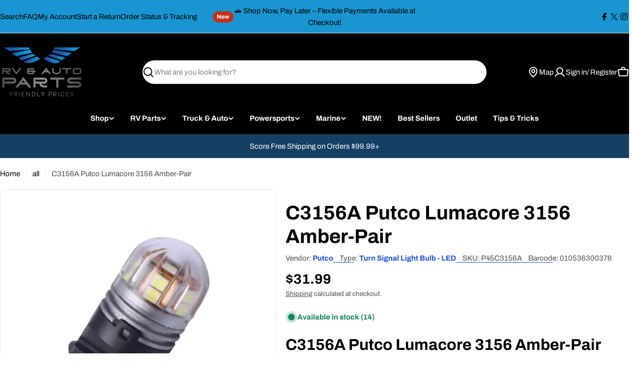

--- FILE ---
content_type: text/css
request_url: https://www.rvautoparts.com/cdn/shop/t/69/assets/section-sticky-atc-bar-minimalist.css?v=134386756327501351351767506798
body_size: -316
content:
.sticky-atc-bar{position:fixed;bottom:3rem;inset-inline-end:3rem;width:min(85vw,41.8rem);z-index:29;background:#fff;box-shadow:inset 0 0 0 1px rgba(var(--color-border),var(--color-border-alpha, 1));transition:cubic-bezier(.4,0,.2,1) .3s all;transform:translate3d(0,100%,0);opacity:0;visibility:hidden;padding:1.2rem}.sticky-atc-bar--show{transform:translateZ(0);opacity:1;visibility:visible}.sticky-atc-bar__product-image{width:7rem}@media (max-width: 767.98px){.sticky-atc-bar{bottom:0;inset-inline-end:0;width:100%;box-shadow:inset 0 1px rgba(var(--color-border),var(--color-border-alpha, 1));border-radius:0}.sticky-atc-bar__product-image{width:5rem}}
/*# sourceMappingURL=/cdn/shop/t/69/assets/section-sticky-atc-bar-minimalist.css.map?v=134386756327501351351767506798 */
